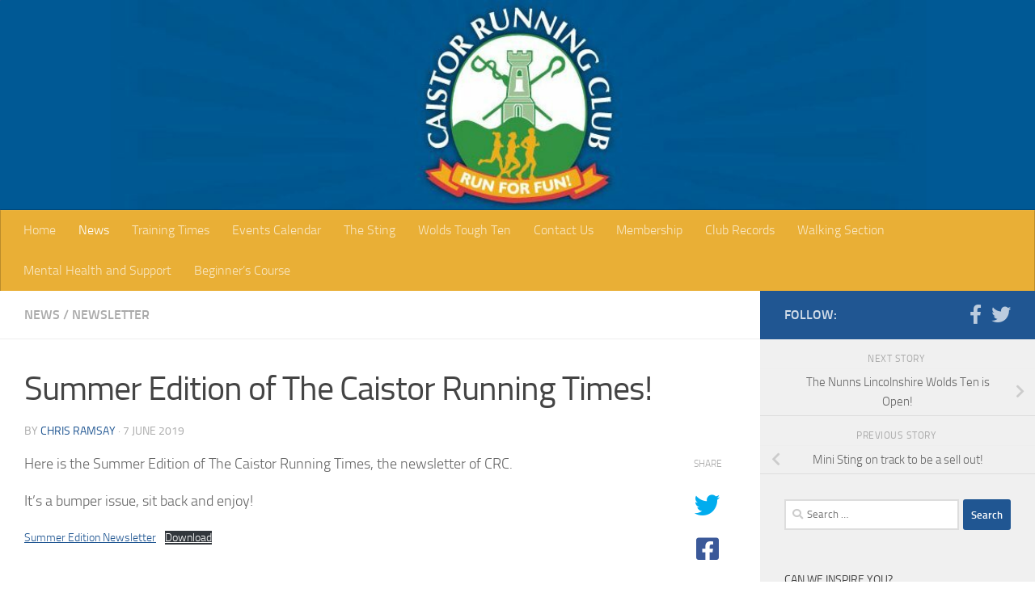

--- FILE ---
content_type: text/html; charset=UTF-8
request_url: https://caistorrunningclub.com/2019/06/07/summer-edition-of-the-caistor-running-times/
body_size: 13719
content:
<!DOCTYPE html>
<html class="no-js" lang="en-GB">
<head>
  <meta charset="UTF-8">
  <meta name="viewport" content="width=device-width, initial-scale=1.0">
  <link rel="profile" href="https://gmpg.org/xfn/11" />
  <link rel="pingback" href="https://caistorrunningclub.com/xmlrpc.php">

  <title>Summer Edition of The Caistor Running Times! &#8211; Caistor Running Club</title>
<meta name='robots' content='max-image-preview:large' />
	<style>img:is([sizes="auto" i], [sizes^="auto," i]) { contain-intrinsic-size: 3000px 1500px }</style>
	<script>document.documentElement.className = document.documentElement.className.replace("no-js","js");</script>
<link rel="alternate" type="application/rss+xml" title="Caistor Running Club &raquo; Feed" href="https://caistorrunningclub.com/feed/" />
<link rel="alternate" type="application/rss+xml" title="Caistor Running Club &raquo; Comments Feed" href="https://caistorrunningclub.com/comments/feed/" />
<script>
window._wpemojiSettings = {"baseUrl":"https:\/\/s.w.org\/images\/core\/emoji\/15.0.3\/72x72\/","ext":".png","svgUrl":"https:\/\/s.w.org\/images\/core\/emoji\/15.0.3\/svg\/","svgExt":".svg","source":{"concatemoji":"https:\/\/caistorrunningclub.com\/wp-includes\/js\/wp-emoji-release.min.js?ver=6.7.4"}};
/*! This file is auto-generated */
!function(i,n){var o,s,e;function c(e){try{var t={supportTests:e,timestamp:(new Date).valueOf()};sessionStorage.setItem(o,JSON.stringify(t))}catch(e){}}function p(e,t,n){e.clearRect(0,0,e.canvas.width,e.canvas.height),e.fillText(t,0,0);var t=new Uint32Array(e.getImageData(0,0,e.canvas.width,e.canvas.height).data),r=(e.clearRect(0,0,e.canvas.width,e.canvas.height),e.fillText(n,0,0),new Uint32Array(e.getImageData(0,0,e.canvas.width,e.canvas.height).data));return t.every(function(e,t){return e===r[t]})}function u(e,t,n){switch(t){case"flag":return n(e,"\ud83c\udff3\ufe0f\u200d\u26a7\ufe0f","\ud83c\udff3\ufe0f\u200b\u26a7\ufe0f")?!1:!n(e,"\ud83c\uddfa\ud83c\uddf3","\ud83c\uddfa\u200b\ud83c\uddf3")&&!n(e,"\ud83c\udff4\udb40\udc67\udb40\udc62\udb40\udc65\udb40\udc6e\udb40\udc67\udb40\udc7f","\ud83c\udff4\u200b\udb40\udc67\u200b\udb40\udc62\u200b\udb40\udc65\u200b\udb40\udc6e\u200b\udb40\udc67\u200b\udb40\udc7f");case"emoji":return!n(e,"\ud83d\udc26\u200d\u2b1b","\ud83d\udc26\u200b\u2b1b")}return!1}function f(e,t,n){var r="undefined"!=typeof WorkerGlobalScope&&self instanceof WorkerGlobalScope?new OffscreenCanvas(300,150):i.createElement("canvas"),a=r.getContext("2d",{willReadFrequently:!0}),o=(a.textBaseline="top",a.font="600 32px Arial",{});return e.forEach(function(e){o[e]=t(a,e,n)}),o}function t(e){var t=i.createElement("script");t.src=e,t.defer=!0,i.head.appendChild(t)}"undefined"!=typeof Promise&&(o="wpEmojiSettingsSupports",s=["flag","emoji"],n.supports={everything:!0,everythingExceptFlag:!0},e=new Promise(function(e){i.addEventListener("DOMContentLoaded",e,{once:!0})}),new Promise(function(t){var n=function(){try{var e=JSON.parse(sessionStorage.getItem(o));if("object"==typeof e&&"number"==typeof e.timestamp&&(new Date).valueOf()<e.timestamp+604800&&"object"==typeof e.supportTests)return e.supportTests}catch(e){}return null}();if(!n){if("undefined"!=typeof Worker&&"undefined"!=typeof OffscreenCanvas&&"undefined"!=typeof URL&&URL.createObjectURL&&"undefined"!=typeof Blob)try{var e="postMessage("+f.toString()+"("+[JSON.stringify(s),u.toString(),p.toString()].join(",")+"));",r=new Blob([e],{type:"text/javascript"}),a=new Worker(URL.createObjectURL(r),{name:"wpTestEmojiSupports"});return void(a.onmessage=function(e){c(n=e.data),a.terminate(),t(n)})}catch(e){}c(n=f(s,u,p))}t(n)}).then(function(e){for(var t in e)n.supports[t]=e[t],n.supports.everything=n.supports.everything&&n.supports[t],"flag"!==t&&(n.supports.everythingExceptFlag=n.supports.everythingExceptFlag&&n.supports[t]);n.supports.everythingExceptFlag=n.supports.everythingExceptFlag&&!n.supports.flag,n.DOMReady=!1,n.readyCallback=function(){n.DOMReady=!0}}).then(function(){return e}).then(function(){var e;n.supports.everything||(n.readyCallback(),(e=n.source||{}).concatemoji?t(e.concatemoji):e.wpemoji&&e.twemoji&&(t(e.twemoji),t(e.wpemoji)))}))}((window,document),window._wpemojiSettings);
</script>
<style id='wp-emoji-styles-inline-css'>

	img.wp-smiley, img.emoji {
		display: inline !important;
		border: none !important;
		box-shadow: none !important;
		height: 1em !important;
		width: 1em !important;
		margin: 0 0.07em !important;
		vertical-align: -0.1em !important;
		background: none !important;
		padding: 0 !important;
	}
</style>
<link rel='stylesheet' id='wp-block-library-css' href='https://caistorrunningclub.com/wp-includes/css/dist/block-library/style.min.css?ver=6.7.4' media='all' />
<style id='classic-theme-styles-inline-css'>
/*! This file is auto-generated */
.wp-block-button__link{color:#fff;background-color:#32373c;border-radius:9999px;box-shadow:none;text-decoration:none;padding:calc(.667em + 2px) calc(1.333em + 2px);font-size:1.125em}.wp-block-file__button{background:#32373c;color:#fff;text-decoration:none}
</style>
<style id='global-styles-inline-css'>
:root{--wp--preset--aspect-ratio--square: 1;--wp--preset--aspect-ratio--4-3: 4/3;--wp--preset--aspect-ratio--3-4: 3/4;--wp--preset--aspect-ratio--3-2: 3/2;--wp--preset--aspect-ratio--2-3: 2/3;--wp--preset--aspect-ratio--16-9: 16/9;--wp--preset--aspect-ratio--9-16: 9/16;--wp--preset--color--black: #000000;--wp--preset--color--cyan-bluish-gray: #abb8c3;--wp--preset--color--white: #ffffff;--wp--preset--color--pale-pink: #f78da7;--wp--preset--color--vivid-red: #cf2e2e;--wp--preset--color--luminous-vivid-orange: #ff6900;--wp--preset--color--luminous-vivid-amber: #fcb900;--wp--preset--color--light-green-cyan: #7bdcb5;--wp--preset--color--vivid-green-cyan: #00d084;--wp--preset--color--pale-cyan-blue: #8ed1fc;--wp--preset--color--vivid-cyan-blue: #0693e3;--wp--preset--color--vivid-purple: #9b51e0;--wp--preset--gradient--vivid-cyan-blue-to-vivid-purple: linear-gradient(135deg,rgba(6,147,227,1) 0%,rgb(155,81,224) 100%);--wp--preset--gradient--light-green-cyan-to-vivid-green-cyan: linear-gradient(135deg,rgb(122,220,180) 0%,rgb(0,208,130) 100%);--wp--preset--gradient--luminous-vivid-amber-to-luminous-vivid-orange: linear-gradient(135deg,rgba(252,185,0,1) 0%,rgba(255,105,0,1) 100%);--wp--preset--gradient--luminous-vivid-orange-to-vivid-red: linear-gradient(135deg,rgba(255,105,0,1) 0%,rgb(207,46,46) 100%);--wp--preset--gradient--very-light-gray-to-cyan-bluish-gray: linear-gradient(135deg,rgb(238,238,238) 0%,rgb(169,184,195) 100%);--wp--preset--gradient--cool-to-warm-spectrum: linear-gradient(135deg,rgb(74,234,220) 0%,rgb(151,120,209) 20%,rgb(207,42,186) 40%,rgb(238,44,130) 60%,rgb(251,105,98) 80%,rgb(254,248,76) 100%);--wp--preset--gradient--blush-light-purple: linear-gradient(135deg,rgb(255,206,236) 0%,rgb(152,150,240) 100%);--wp--preset--gradient--blush-bordeaux: linear-gradient(135deg,rgb(254,205,165) 0%,rgb(254,45,45) 50%,rgb(107,0,62) 100%);--wp--preset--gradient--luminous-dusk: linear-gradient(135deg,rgb(255,203,112) 0%,rgb(199,81,192) 50%,rgb(65,88,208) 100%);--wp--preset--gradient--pale-ocean: linear-gradient(135deg,rgb(255,245,203) 0%,rgb(182,227,212) 50%,rgb(51,167,181) 100%);--wp--preset--gradient--electric-grass: linear-gradient(135deg,rgb(202,248,128) 0%,rgb(113,206,126) 100%);--wp--preset--gradient--midnight: linear-gradient(135deg,rgb(2,3,129) 0%,rgb(40,116,252) 100%);--wp--preset--font-size--small: 13px;--wp--preset--font-size--medium: 20px;--wp--preset--font-size--large: 36px;--wp--preset--font-size--x-large: 42px;--wp--preset--spacing--20: 0.44rem;--wp--preset--spacing--30: 0.67rem;--wp--preset--spacing--40: 1rem;--wp--preset--spacing--50: 1.5rem;--wp--preset--spacing--60: 2.25rem;--wp--preset--spacing--70: 3.38rem;--wp--preset--spacing--80: 5.06rem;--wp--preset--shadow--natural: 6px 6px 9px rgba(0, 0, 0, 0.2);--wp--preset--shadow--deep: 12px 12px 50px rgba(0, 0, 0, 0.4);--wp--preset--shadow--sharp: 6px 6px 0px rgba(0, 0, 0, 0.2);--wp--preset--shadow--outlined: 6px 6px 0px -3px rgba(255, 255, 255, 1), 6px 6px rgba(0, 0, 0, 1);--wp--preset--shadow--crisp: 6px 6px 0px rgba(0, 0, 0, 1);}:where(.is-layout-flex){gap: 0.5em;}:where(.is-layout-grid){gap: 0.5em;}body .is-layout-flex{display: flex;}.is-layout-flex{flex-wrap: wrap;align-items: center;}.is-layout-flex > :is(*, div){margin: 0;}body .is-layout-grid{display: grid;}.is-layout-grid > :is(*, div){margin: 0;}:where(.wp-block-columns.is-layout-flex){gap: 2em;}:where(.wp-block-columns.is-layout-grid){gap: 2em;}:where(.wp-block-post-template.is-layout-flex){gap: 1.25em;}:where(.wp-block-post-template.is-layout-grid){gap: 1.25em;}.has-black-color{color: var(--wp--preset--color--black) !important;}.has-cyan-bluish-gray-color{color: var(--wp--preset--color--cyan-bluish-gray) !important;}.has-white-color{color: var(--wp--preset--color--white) !important;}.has-pale-pink-color{color: var(--wp--preset--color--pale-pink) !important;}.has-vivid-red-color{color: var(--wp--preset--color--vivid-red) !important;}.has-luminous-vivid-orange-color{color: var(--wp--preset--color--luminous-vivid-orange) !important;}.has-luminous-vivid-amber-color{color: var(--wp--preset--color--luminous-vivid-amber) !important;}.has-light-green-cyan-color{color: var(--wp--preset--color--light-green-cyan) !important;}.has-vivid-green-cyan-color{color: var(--wp--preset--color--vivid-green-cyan) !important;}.has-pale-cyan-blue-color{color: var(--wp--preset--color--pale-cyan-blue) !important;}.has-vivid-cyan-blue-color{color: var(--wp--preset--color--vivid-cyan-blue) !important;}.has-vivid-purple-color{color: var(--wp--preset--color--vivid-purple) !important;}.has-black-background-color{background-color: var(--wp--preset--color--black) !important;}.has-cyan-bluish-gray-background-color{background-color: var(--wp--preset--color--cyan-bluish-gray) !important;}.has-white-background-color{background-color: var(--wp--preset--color--white) !important;}.has-pale-pink-background-color{background-color: var(--wp--preset--color--pale-pink) !important;}.has-vivid-red-background-color{background-color: var(--wp--preset--color--vivid-red) !important;}.has-luminous-vivid-orange-background-color{background-color: var(--wp--preset--color--luminous-vivid-orange) !important;}.has-luminous-vivid-amber-background-color{background-color: var(--wp--preset--color--luminous-vivid-amber) !important;}.has-light-green-cyan-background-color{background-color: var(--wp--preset--color--light-green-cyan) !important;}.has-vivid-green-cyan-background-color{background-color: var(--wp--preset--color--vivid-green-cyan) !important;}.has-pale-cyan-blue-background-color{background-color: var(--wp--preset--color--pale-cyan-blue) !important;}.has-vivid-cyan-blue-background-color{background-color: var(--wp--preset--color--vivid-cyan-blue) !important;}.has-vivid-purple-background-color{background-color: var(--wp--preset--color--vivid-purple) !important;}.has-black-border-color{border-color: var(--wp--preset--color--black) !important;}.has-cyan-bluish-gray-border-color{border-color: var(--wp--preset--color--cyan-bluish-gray) !important;}.has-white-border-color{border-color: var(--wp--preset--color--white) !important;}.has-pale-pink-border-color{border-color: var(--wp--preset--color--pale-pink) !important;}.has-vivid-red-border-color{border-color: var(--wp--preset--color--vivid-red) !important;}.has-luminous-vivid-orange-border-color{border-color: var(--wp--preset--color--luminous-vivid-orange) !important;}.has-luminous-vivid-amber-border-color{border-color: var(--wp--preset--color--luminous-vivid-amber) !important;}.has-light-green-cyan-border-color{border-color: var(--wp--preset--color--light-green-cyan) !important;}.has-vivid-green-cyan-border-color{border-color: var(--wp--preset--color--vivid-green-cyan) !important;}.has-pale-cyan-blue-border-color{border-color: var(--wp--preset--color--pale-cyan-blue) !important;}.has-vivid-cyan-blue-border-color{border-color: var(--wp--preset--color--vivid-cyan-blue) !important;}.has-vivid-purple-border-color{border-color: var(--wp--preset--color--vivid-purple) !important;}.has-vivid-cyan-blue-to-vivid-purple-gradient-background{background: var(--wp--preset--gradient--vivid-cyan-blue-to-vivid-purple) !important;}.has-light-green-cyan-to-vivid-green-cyan-gradient-background{background: var(--wp--preset--gradient--light-green-cyan-to-vivid-green-cyan) !important;}.has-luminous-vivid-amber-to-luminous-vivid-orange-gradient-background{background: var(--wp--preset--gradient--luminous-vivid-amber-to-luminous-vivid-orange) !important;}.has-luminous-vivid-orange-to-vivid-red-gradient-background{background: var(--wp--preset--gradient--luminous-vivid-orange-to-vivid-red) !important;}.has-very-light-gray-to-cyan-bluish-gray-gradient-background{background: var(--wp--preset--gradient--very-light-gray-to-cyan-bluish-gray) !important;}.has-cool-to-warm-spectrum-gradient-background{background: var(--wp--preset--gradient--cool-to-warm-spectrum) !important;}.has-blush-light-purple-gradient-background{background: var(--wp--preset--gradient--blush-light-purple) !important;}.has-blush-bordeaux-gradient-background{background: var(--wp--preset--gradient--blush-bordeaux) !important;}.has-luminous-dusk-gradient-background{background: var(--wp--preset--gradient--luminous-dusk) !important;}.has-pale-ocean-gradient-background{background: var(--wp--preset--gradient--pale-ocean) !important;}.has-electric-grass-gradient-background{background: var(--wp--preset--gradient--electric-grass) !important;}.has-midnight-gradient-background{background: var(--wp--preset--gradient--midnight) !important;}.has-small-font-size{font-size: var(--wp--preset--font-size--small) !important;}.has-medium-font-size{font-size: var(--wp--preset--font-size--medium) !important;}.has-large-font-size{font-size: var(--wp--preset--font-size--large) !important;}.has-x-large-font-size{font-size: var(--wp--preset--font-size--x-large) !important;}
:where(.wp-block-post-template.is-layout-flex){gap: 1.25em;}:where(.wp-block-post-template.is-layout-grid){gap: 1.25em;}
:where(.wp-block-columns.is-layout-flex){gap: 2em;}:where(.wp-block-columns.is-layout-grid){gap: 2em;}
:root :where(.wp-block-pullquote){font-size: 1.5em;line-height: 1.6;}
</style>
<link rel='stylesheet' id='hueman-main-style-css' href='https://caistorrunningclub.com/wp-content/themes/hueman/assets/front/css/main.min.css?ver=3.7.20' media='all' />
<style id='hueman-main-style-inline-css'>
body { font-size:1.00rem; }@media only screen and (min-width: 720px) {
        .nav > li { font-size:1.00rem; }
      }::selection { background-color: #205692; }
::-moz-selection { background-color: #205692; }a,a>span.hu-external::after,.themeform label .required,#flexslider-featured .flex-direction-nav .flex-next:hover,#flexslider-featured .flex-direction-nav .flex-prev:hover,.post-hover:hover .post-title a,.post-title a:hover,.sidebar.s1 .post-nav li a:hover i,.content .post-nav li a:hover i,.post-related a:hover,.sidebar.s1 .widget_rss ul li a,#footer .widget_rss ul li a,.sidebar.s1 .widget_calendar a,#footer .widget_calendar a,.sidebar.s1 .alx-tab .tab-item-category a,.sidebar.s1 .alx-posts .post-item-category a,.sidebar.s1 .alx-tab li:hover .tab-item-title a,.sidebar.s1 .alx-tab li:hover .tab-item-comment a,.sidebar.s1 .alx-posts li:hover .post-item-title a,#footer .alx-tab .tab-item-category a,#footer .alx-posts .post-item-category a,#footer .alx-tab li:hover .tab-item-title a,#footer .alx-tab li:hover .tab-item-comment a,#footer .alx-posts li:hover .post-item-title a,.comment-tabs li.active a,.comment-awaiting-moderation,.child-menu a:hover,.child-menu .current_page_item > a,.wp-pagenavi a{ color: #205692; }input[type="submit"],.themeform button[type="submit"],.sidebar.s1 .sidebar-top,.sidebar.s1 .sidebar-toggle,#flexslider-featured .flex-control-nav li a.flex-active,.post-tags a:hover,.sidebar.s1 .widget_calendar caption,#footer .widget_calendar caption,.author-bio .bio-avatar:after,.commentlist li.bypostauthor > .comment-body:after,.commentlist li.comment-author-admin > .comment-body:after{ background-color: #205692; }.post-format .format-container { border-color: #205692; }.sidebar.s1 .alx-tabs-nav li.active a,#footer .alx-tabs-nav li.active a,.comment-tabs li.active a,.wp-pagenavi a:hover,.wp-pagenavi a:active,.wp-pagenavi span.current{ border-bottom-color: #205692!important; }.sidebar.s2 .post-nav li a:hover i,
.sidebar.s2 .widget_rss ul li a,
.sidebar.s2 .widget_calendar a,
.sidebar.s2 .alx-tab .tab-item-category a,
.sidebar.s2 .alx-posts .post-item-category a,
.sidebar.s2 .alx-tab li:hover .tab-item-title a,
.sidebar.s2 .alx-tab li:hover .tab-item-comment a,
.sidebar.s2 .alx-posts li:hover .post-item-title a { color: #4d924a; }
.sidebar.s2 .sidebar-top,.sidebar.s2 .sidebar-toggle,.post-comments,.jp-play-bar,.jp-volume-bar-value,.sidebar.s2 .widget_calendar caption{ background-color: #4d924a; }.sidebar.s2 .alx-tabs-nav li.active a { border-bottom-color: #4d924a; }
.post-comments::before { border-right-color: #4d924a; }
      .search-expand,
              #nav-topbar.nav-container { background-color: #205692}@media only screen and (min-width: 720px) {
                #nav-topbar .nav ul { background-color: #205692; }
              }.is-scrolled #header .nav-container.desktop-sticky,
              .is-scrolled #header .search-expand { background-color: #205692; background-color: rgba(32,86,146,0.90) }.is-scrolled .topbar-transparent #nav-topbar.desktop-sticky .nav ul { background-color: #205692; background-color: rgba(32,86,146,0.95) }#header { background-color: #205692; }
@media only screen and (min-width: 720px) {
  #nav-header .nav ul { background-color: #205692; }
}
        #header #nav-mobile { background-color: #33363b; }.is-scrolled #header #nav-mobile { background-color: #33363b; background-color: rgba(51,54,59,0.90) }#nav-header.nav-container, #main-header-search .search-expand { background-color: #e9af36; }
@media only screen and (min-width: 720px) {
  #nav-header .nav ul { background-color: #e9af36; }
}
        .site-title a img { max-height: 250px; }img { -webkit-border-radius: 2px; border-radius: 2px; }body { background-color: #ffffff; }
</style>
<link rel='stylesheet' id='hueman-font-awesome-css' href='https://caistorrunningclub.com/wp-content/themes/hueman/assets/front/css/font-awesome.min.css?ver=3.7.20' media='all' />
<script id="nb-jquery" src="https://caistorrunningclub.com/wp-includes/js/jquery/jquery.min.js?ver=3.7.1" id="jquery-core-js"></script>
<script src="https://caistorrunningclub.com/wp-includes/js/jquery/jquery-migrate.min.js?ver=3.4.1" id="jquery-migrate-js"></script>
<link rel="https://api.w.org/" href="https://caistorrunningclub.com/wp-json/" /><link rel="alternate" title="JSON" type="application/json" href="https://caistorrunningclub.com/wp-json/wp/v2/posts/569" /><link rel="EditURI" type="application/rsd+xml" title="RSD" href="https://caistorrunningclub.com/xmlrpc.php?rsd" />
<meta name="generator" content="WordPress 6.7.4" />
<link rel="canonical" href="https://caistorrunningclub.com/2019/06/07/summer-edition-of-the-caistor-running-times/" />
<link rel='shortlink' href='https://caistorrunningclub.com/?p=569' />
<link rel="alternate" title="oEmbed (JSON)" type="application/json+oembed" href="https://caistorrunningclub.com/wp-json/oembed/1.0/embed?url=https%3A%2F%2Fcaistorrunningclub.com%2F2019%2F06%2F07%2Fsummer-edition-of-the-caistor-running-times%2F" />
<link rel="alternate" title="oEmbed (XML)" type="text/xml+oembed" href="https://caistorrunningclub.com/wp-json/oembed/1.0/embed?url=https%3A%2F%2Fcaistorrunningclub.com%2F2019%2F06%2F07%2Fsummer-edition-of-the-caistor-running-times%2F&#038;format=xml" />
    <link rel="preload" as="font" type="font/woff2" href="https://caistorrunningclub.com/wp-content/themes/hueman/assets/front/webfonts/fa-brands-400.woff2?v=5.15.2" crossorigin="anonymous"/>
    <link rel="preload" as="font" type="font/woff2" href="https://caistorrunningclub.com/wp-content/themes/hueman/assets/front/webfonts/fa-regular-400.woff2?v=5.15.2" crossorigin="anonymous"/>
    <link rel="preload" as="font" type="font/woff2" href="https://caistorrunningclub.com/wp-content/themes/hueman/assets/front/webfonts/fa-solid-900.woff2?v=5.15.2" crossorigin="anonymous"/>
  <link rel="preload" as="font" type="font/woff" href="https://caistorrunningclub.com/wp-content/themes/hueman/assets/front/fonts/titillium-light-webfont.woff" crossorigin="anonymous"/>
<link rel="preload" as="font" type="font/woff" href="https://caistorrunningclub.com/wp-content/themes/hueman/assets/front/fonts/titillium-lightitalic-webfont.woff" crossorigin="anonymous"/>
<link rel="preload" as="font" type="font/woff" href="https://caistorrunningclub.com/wp-content/themes/hueman/assets/front/fonts/titillium-regular-webfont.woff" crossorigin="anonymous"/>
<link rel="preload" as="font" type="font/woff" href="https://caistorrunningclub.com/wp-content/themes/hueman/assets/front/fonts/titillium-regularitalic-webfont.woff" crossorigin="anonymous"/>
<link rel="preload" as="font" type="font/woff" href="https://caistorrunningclub.com/wp-content/themes/hueman/assets/front/fonts/titillium-semibold-webfont.woff" crossorigin="anonymous"/>
<style>
  /*  base : fonts
/* ------------------------------------ */
body { font-family: "Titillium", Arial, sans-serif; }
@font-face {
  font-family: 'Titillium';
  src: url('https://caistorrunningclub.com/wp-content/themes/hueman/assets/front/fonts/titillium-light-webfont.eot');
  src: url('https://caistorrunningclub.com/wp-content/themes/hueman/assets/front/fonts/titillium-light-webfont.svg#titillium-light-webfont') format('svg'),
     url('https://caistorrunningclub.com/wp-content/themes/hueman/assets/front/fonts/titillium-light-webfont.eot?#iefix') format('embedded-opentype'),
     url('https://caistorrunningclub.com/wp-content/themes/hueman/assets/front/fonts/titillium-light-webfont.woff') format('woff'),
     url('https://caistorrunningclub.com/wp-content/themes/hueman/assets/front/fonts/titillium-light-webfont.ttf') format('truetype');
  font-weight: 300;
  font-style: normal;
}
@font-face {
  font-family: 'Titillium';
  src: url('https://caistorrunningclub.com/wp-content/themes/hueman/assets/front/fonts/titillium-lightitalic-webfont.eot');
  src: url('https://caistorrunningclub.com/wp-content/themes/hueman/assets/front/fonts/titillium-lightitalic-webfont.svg#titillium-lightitalic-webfont') format('svg'),
     url('https://caistorrunningclub.com/wp-content/themes/hueman/assets/front/fonts/titillium-lightitalic-webfont.eot?#iefix') format('embedded-opentype'),
     url('https://caistorrunningclub.com/wp-content/themes/hueman/assets/front/fonts/titillium-lightitalic-webfont.woff') format('woff'),
     url('https://caistorrunningclub.com/wp-content/themes/hueman/assets/front/fonts/titillium-lightitalic-webfont.ttf') format('truetype');
  font-weight: 300;
  font-style: italic;
}
@font-face {
  font-family: 'Titillium';
  src: url('https://caistorrunningclub.com/wp-content/themes/hueman/assets/front/fonts/titillium-regular-webfont.eot');
  src: url('https://caistorrunningclub.com/wp-content/themes/hueman/assets/front/fonts/titillium-regular-webfont.svg#titillium-regular-webfont') format('svg'),
     url('https://caistorrunningclub.com/wp-content/themes/hueman/assets/front/fonts/titillium-regular-webfont.eot?#iefix') format('embedded-opentype'),
     url('https://caistorrunningclub.com/wp-content/themes/hueman/assets/front/fonts/titillium-regular-webfont.woff') format('woff'),
     url('https://caistorrunningclub.com/wp-content/themes/hueman/assets/front/fonts/titillium-regular-webfont.ttf') format('truetype');
  font-weight: 400;
  font-style: normal;
}
@font-face {
  font-family: 'Titillium';
  src: url('https://caistorrunningclub.com/wp-content/themes/hueman/assets/front/fonts/titillium-regularitalic-webfont.eot');
  src: url('https://caistorrunningclub.com/wp-content/themes/hueman/assets/front/fonts/titillium-regularitalic-webfont.svg#titillium-regular-webfont') format('svg'),
     url('https://caistorrunningclub.com/wp-content/themes/hueman/assets/front/fonts/titillium-regularitalic-webfont.eot?#iefix') format('embedded-opentype'),
     url('https://caistorrunningclub.com/wp-content/themes/hueman/assets/front/fonts/titillium-regularitalic-webfont.woff') format('woff'),
     url('https://caistorrunningclub.com/wp-content/themes/hueman/assets/front/fonts/titillium-regularitalic-webfont.ttf') format('truetype');
  font-weight: 400;
  font-style: italic;
}
@font-face {
    font-family: 'Titillium';
    src: url('https://caistorrunningclub.com/wp-content/themes/hueman/assets/front/fonts/titillium-semibold-webfont.eot');
    src: url('https://caistorrunningclub.com/wp-content/themes/hueman/assets/front/fonts/titillium-semibold-webfont.svg#titillium-semibold-webfont') format('svg'),
         url('https://caistorrunningclub.com/wp-content/themes/hueman/assets/front/fonts/titillium-semibold-webfont.eot?#iefix') format('embedded-opentype'),
         url('https://caistorrunningclub.com/wp-content/themes/hueman/assets/front/fonts/titillium-semibold-webfont.woff') format('woff'),
         url('https://caistorrunningclub.com/wp-content/themes/hueman/assets/front/fonts/titillium-semibold-webfont.ttf') format('truetype');
  font-weight: 600;
  font-style: normal;
}
</style>
  <!--[if lt IE 9]>
<script src="https://caistorrunningclub.com/wp-content/themes/hueman/assets/front/js/ie/html5shiv-printshiv.min.js"></script>
<script src="https://caistorrunningclub.com/wp-content/themes/hueman/assets/front/js/ie/selectivizr.js"></script>
<![endif]-->
<link rel="icon" href="https://caistorrunningclub.com/wp-content/uploads/2017/01/cropped-cropped-header-main-3-150x150.jpg" sizes="32x32" />
<link rel="icon" href="https://caistorrunningclub.com/wp-content/uploads/2017/01/cropped-cropped-header-main-3-300x300.jpg" sizes="192x192" />
<link rel="apple-touch-icon" href="https://caistorrunningclub.com/wp-content/uploads/2017/01/cropped-cropped-header-main-3-300x300.jpg" />
<meta name="msapplication-TileImage" content="https://caistorrunningclub.com/wp-content/uploads/2017/01/cropped-cropped-header-main-3-300x300.jpg" />
</head>

<body data-rsssl=1 class="nb-3-3-8 nimble-no-local-data-skp__post_post_569 nimble-no-group-site-tmpl-skp__all_post post-template-default single single-post postid-569 single-format-standard wp-custom-logo wp-embed-responsive sek-hide-rc-badge col-2cl boxed header-desktop-sticky header-mobile-sticky hueman-3-7-20 chrome">
<div id="wrapper">
  <a class="screen-reader-text skip-link" href="#content">Skip to content</a>
  
  <header id="header" class="main-menu-mobile-on one-mobile-menu main_menu header-ads-desktop  topbar-transparent has-header-img">
        <nav class="nav-container group mobile-menu mobile-sticky " id="nav-mobile" data-menu-id="header-1">
  <div class="mobile-title-logo-in-header"><p class="site-title">                  <a class="custom-logo-link" href="https://caistorrunningclub.com/" rel="home" title="Caistor Running Club | Home page"><img src="https://caistorrunningclub.com/wp-content/uploads/2017/01/cropped-cropped-header-main-4.jpg" alt="Caistor Running Club" width="1200" height="243"/></a>                </p></div>
        
                    <!-- <div class="ham__navbar-toggler collapsed" aria-expanded="false">
          <div class="ham__navbar-span-wrapper">
            <span class="ham-toggler-menu__span"></span>
          </div>
        </div> -->
        <button class="ham__navbar-toggler-two collapsed" title="Menu" aria-expanded="false">
          <span class="ham__navbar-span-wrapper">
            <span class="line line-1"></span>
            <span class="line line-2"></span>
            <span class="line line-3"></span>
          </span>
        </button>
            
      <div class="nav-text"></div>
      <div class="nav-wrap container">
                  <ul class="nav container-inner group mobile-search">
                            <li>
                  <form role="search" method="get" class="search-form" action="https://caistorrunningclub.com/">
				<label>
					<span class="screen-reader-text">Search for:</span>
					<input type="search" class="search-field" placeholder="Search &hellip;" value="" name="s" />
				</label>
				<input type="submit" class="search-submit" value="Search" />
			</form>                </li>
                      </ul>
                <ul id="menu-main" class="nav container-inner group"><li id="menu-item-39" class="menu-item menu-item-type-post_type menu-item-object-page menu-item-home menu-item-39"><a href="https://caistorrunningclub.com/">Home</a></li>
<li id="menu-item-33" class="menu-item menu-item-type-taxonomy menu-item-object-category current-post-ancestor current-menu-parent current-post-parent menu-item-33"><a href="https://caistorrunningclub.com/category/news/">News</a></li>
<li id="menu-item-34" class="menu-item menu-item-type-post_type menu-item-object-page menu-item-34"><a href="https://caistorrunningclub.com/training-times/">Training Times</a></li>
<li id="menu-item-35" class="menu-item menu-item-type-post_type menu-item-object-page menu-item-35"><a href="https://caistorrunningclub.com/events/">Events Calendar</a></li>
<li id="menu-item-51" class="menu-item menu-item-type-taxonomy menu-item-object-category menu-item-51"><a href="https://caistorrunningclub.com/category/thesting/">The Sting</a></li>
<li id="menu-item-231" class="menu-item menu-item-type-taxonomy menu-item-object-category menu-item-231"><a href="https://caistorrunningclub.com/category/lincolnshire-wolds-tough-ten/">Wolds Tough Ten</a></li>
<li id="menu-item-36" class="menu-item menu-item-type-post_type menu-item-object-page menu-item-36"><a href="https://caistorrunningclub.com/contact/">Contact Us</a></li>
<li id="menu-item-38" class="menu-item menu-item-type-post_type menu-item-object-page menu-item-38"><a href="https://caistorrunningclub.com/membership/">Membership</a></li>
<li id="menu-item-313" class="menu-item menu-item-type-post_type menu-item-object-page menu-item-313"><a href="https://caistorrunningclub.com/club-records/">Club Records</a></li>
<li id="menu-item-366" class="menu-item menu-item-type-post_type menu-item-object-page menu-item-366"><a href="https://caistorrunningclub.com/walking-section/">Walking Section</a></li>
<li id="menu-item-1142" class="menu-item menu-item-type-post_type menu-item-object-page menu-item-1142"><a href="https://caistorrunningclub.com/mentalhealth/">Mental Health and Support</a></li>
<li id="menu-item-1078" class="menu-item menu-item-type-post_type menu-item-object-page menu-item-1078"><a href="https://caistorrunningclub.com/beginners/">Beginner&#8217;s Course</a></li>
</ul>      </div>
</nav><!--/#nav-topbar-->  
  
  <div class="container group">
        <div class="container-inner">

                <div id="header-image-wrap">
              <div class="group hu-pad central-header-zone">
                                                          <div id="header-widgets">
                                                </div><!--/#header-ads-->
                                </div>

              <a href="https://caistorrunningclub.com/" rel="home"><img src="https://caistorrunningclub.com/wp-content/uploads/2017/01/cropped-cropped-header-main-4-1.jpg" width="1198" height="243" alt="" class="new-site-image" srcset="https://caistorrunningclub.com/wp-content/uploads/2017/01/cropped-cropped-header-main-4-1.jpg 1198w, https://caistorrunningclub.com/wp-content/uploads/2017/01/cropped-cropped-header-main-4-1-720x146.jpg 720w, https://caistorrunningclub.com/wp-content/uploads/2017/01/cropped-cropped-header-main-4-1-1024x208.jpg 1024w, https://caistorrunningclub.com/wp-content/uploads/2017/01/cropped-cropped-header-main-4-1-768x156.jpg 768w" sizes="(max-width: 1198px) 100vw, 1198px" decoding="async" fetchpriority="high" /></a>          </div>
      
                <nav class="nav-container group desktop-menu " id="nav-header" data-menu-id="header-2">
    <div class="nav-text"><!-- put your mobile menu text here --></div>

  <div class="nav-wrap container">
        <ul id="menu-main-1" class="nav container-inner group"><li class="menu-item menu-item-type-post_type menu-item-object-page menu-item-home menu-item-39"><a href="https://caistorrunningclub.com/">Home</a></li>
<li class="menu-item menu-item-type-taxonomy menu-item-object-category current-post-ancestor current-menu-parent current-post-parent menu-item-33"><a href="https://caistorrunningclub.com/category/news/">News</a></li>
<li class="menu-item menu-item-type-post_type menu-item-object-page menu-item-34"><a href="https://caistorrunningclub.com/training-times/">Training Times</a></li>
<li class="menu-item menu-item-type-post_type menu-item-object-page menu-item-35"><a href="https://caistorrunningclub.com/events/">Events Calendar</a></li>
<li class="menu-item menu-item-type-taxonomy menu-item-object-category menu-item-51"><a href="https://caistorrunningclub.com/category/thesting/">The Sting</a></li>
<li class="menu-item menu-item-type-taxonomy menu-item-object-category menu-item-231"><a href="https://caistorrunningclub.com/category/lincolnshire-wolds-tough-ten/">Wolds Tough Ten</a></li>
<li class="menu-item menu-item-type-post_type menu-item-object-page menu-item-36"><a href="https://caistorrunningclub.com/contact/">Contact Us</a></li>
<li class="menu-item menu-item-type-post_type menu-item-object-page menu-item-38"><a href="https://caistorrunningclub.com/membership/">Membership</a></li>
<li class="menu-item menu-item-type-post_type menu-item-object-page menu-item-313"><a href="https://caistorrunningclub.com/club-records/">Club Records</a></li>
<li class="menu-item menu-item-type-post_type menu-item-object-page menu-item-366"><a href="https://caistorrunningclub.com/walking-section/">Walking Section</a></li>
<li class="menu-item menu-item-type-post_type menu-item-object-page menu-item-1142"><a href="https://caistorrunningclub.com/mentalhealth/">Mental Health and Support</a></li>
<li class="menu-item menu-item-type-post_type menu-item-object-page menu-item-1078"><a href="https://caistorrunningclub.com/beginners/">Beginner&#8217;s Course</a></li>
</ul>  </div>
</nav><!--/#nav-header-->      
    </div><!--/.container-inner-->
      </div><!--/.container-->

</header><!--/#header-->
  
  <div class="container" id="page">
    <div class="container-inner">
            <div class="main">
        <div class="main-inner group">
          
              <main class="content" id="content">
              <div class="page-title hu-pad group">
          	    		<ul class="meta-single group">
    			<li class="category"><a href="https://caistorrunningclub.com/category/news/" rel="category tag">News</a> <span>/</span> <a href="https://caistorrunningclub.com/category/newsletter/" rel="category tag">Newsletter</a></li>
    			    		</ul>
            
    </div><!--/.page-title-->
          <div class="hu-pad group">
              <article class="post-569 post type-post status-publish format-standard has-post-thumbnail hentry category-news category-newsletter tag-caistor-running-times tag-news tag-newsletter">
    <div class="post-inner group">

      <h1 class="post-title entry-title">Summer Edition of The Caistor Running Times!</h1>
  <p class="post-byline">
       by     <span class="vcard author">
       <span class="fn"><a href="https://caistorrunningclub.com/author/caistorrunningclub_w4ys1d/" title="Posts by Chris Ramsay" rel="author">Chris Ramsay</a></span>
     </span>
     &middot;
                          <span class="published">7 June 2019</span>
          </p>

                                
      <div class="clear"></div>

      <div class="entry themeform share">
        <div class="entry-inner">
          
<p>Here is the Summer Edition of The Caistor Running Times, the newsletter of CRC.</p>



<p>It&#8217;s a bumper issue, sit back and enjoy!</p><div class="wp-block-file"><a href="http://46.51.166.150/wp-content/uploads/2019/06/Newsletter-2-SUMMER-issue.pdf">Summer Edition Newsletter</a><a href="http://46.51.166.150/wp-content/uploads/2019/06/Newsletter-2-SUMMER-issue.pdf" class="wp-block-file__button" download>Download</a></div><p></p>
          <nav class="pagination group">
                      </nav><!--/.pagination-->
        </div>

        <div class="sharrre-container no-counter">
	<span>Share</span>
  	   <div id="twitter" data-url="https://caistorrunningclub.com/2019/06/07/summer-edition-of-the-caistor-running-times/" data-text="Summer Edition of The Caistor Running Times!" data-title="Tweet"><a class="box" href="#"><div class="count" href="#"><i class="fas fa-plus"></i></div><div class="share"><i class="fab fa-twitter"></i></div></a></div>
    	   <div id="facebook" data-url="https://caistorrunningclub.com/2019/06/07/summer-edition-of-the-caistor-running-times/" data-text="Summer Edition of The Caistor Running Times!" data-title="Like"></div>
      </div><!--/.sharrre-container-->
<style type="text/css"></style>
<script type="text/javascript">
  	// Sharrre
  	jQuery( function($) {
      //<temporary>
      $('head').append( $( '<style>', { id : 'hide-sharre-count', type : 'text/css', html:'.sharrre-container.no-counter .box .count {display:none;}' } ) );
      //</temporary>
                		$('#twitter').sharrre({
        			share: {
        				twitter: true
        			},
        			template: '<a class="box" href="#"><div class="count"><i class="fa fa-plus"></i></div><div class="share"><i class="fab fa-twitter"></i></div></a>',
        			enableHover: false,
        			enableTracking: true,
        			buttons: { twitter: {via: ''}},
        			click: function(api, options){
        				api.simulateClick();
        				api.openPopup('twitter');
        			}
        		});
            		            $('#facebook').sharrre({
        			share: {
        				facebook: true
        			},
        			template: '<a class="box" href="#"><div class="count"><i class="fa fa-plus"></i></div><div class="share"><i class="fab fa-facebook-square"></i></div></a>',
        			enableHover: false,
        			enableTracking: true,
              buttons:{layout: 'box_count'},
        			click: function(api, options){
        				api.simulateClick();
        				api.openPopup('facebook');
        			}
        		});
                        
    		
    			// Scrollable sharrre bar, contributed by Erik Frye. Awesome!
    			var $_shareContainer = $(".sharrre-container"),
    			    $_header         = $('#header'),
    			    $_postEntry      = $('.entry'),
        			$window          = $(window),
        			startSharePosition = $_shareContainer.offset(),//object
        			contentBottom    = $_postEntry.offset().top + $_postEntry.outerHeight(),
        			topOfTemplate    = $_header.offset().top,
              topSpacing       = _setTopSpacing();

          //triggered on scroll
    			shareScroll = function(){
      				var scrollTop     = $window.scrollTop() + topOfTemplate,
      				    stopLocation  = contentBottom - ($_shareContainer.outerHeight() + topSpacing);

              $_shareContainer.css({position : 'fixed'});

      				if( scrollTop > stopLocation ){
      					  $_shareContainer.css( { position:'relative' } );
                  $_shareContainer.offset(
                      {
                        top: contentBottom - $_shareContainer.outerHeight(),
                        left: startSharePosition.left,
                      }
                  );
      				}
      				else if (scrollTop >= $_postEntry.offset().top - topSpacing){
      					 $_shareContainer.css( { position:'fixed',top: '100px' } );
                 $_shareContainer.offset(
                      {
                        //top: scrollTop + topSpacing,
                        left: startSharePosition.left,
                      }
                  );
      				} else if (scrollTop < startSharePosition.top + ( topSpacing - 1 ) ) {
      					 $_shareContainer.css( { position:'relative' } );
                 $_shareContainer.offset(
                      {
                        top: $_postEntry.offset().top,
                        left:startSharePosition.left,
                      }
                  );
      				}
    			},

          //triggered on resize
    			shareMove = function() {
      				startSharePosition = $_shareContainer.offset();
      				contentBottom = $_postEntry.offset().top + $_postEntry.outerHeight();
      				topOfTemplate = $_header.offset().top;
      				_setTopSpacing();
    			};

    			/* As new images load the page content body gets longer. The bottom of the content area needs to be adjusted in case images are still loading. */
    			setTimeout( function() {
    				  contentBottom = $_postEntry.offset().top + $_postEntry.outerHeight();
    			}, 2000);

          function _setTopSpacing(){
              var distanceFromTop  = 20;

              if( $window.width() > 1024 ) {
                topSpacing = distanceFromTop + $('.nav-wrap').outerHeight();
              } else {
                topSpacing = distanceFromTop;
              }
              return topSpacing;
          }

          //setup event listeners
          $window.on('scroll', _.throttle( function() {
              if ( $window.width() > 719 ) {
                  shareScroll();
              } else {
                  $_shareContainer.css({
                      top:'',
                      left:'',
                      position:''
                  })
              }
          }, 50 ) );
          $window.on('resize', _.debounce( function() {
              if ( $window.width() > 719 ) {
                  shareMove();
              } else {
                  $_shareContainer.css({
                      top:'',
                      left:'',
                      position:''
                  })
              }
          }, 50 ) );
    		
  	});
</script>
        <div class="clear"></div>
      </div><!--/.entry-->

    </div><!--/.post-inner-->
  </article><!--/.post-->

<div class="clear"></div>

<p class="post-tags"><span>Tags:</span> <a href="https://caistorrunningclub.com/tag/caistor-running-times/" rel="tag">Caistor Running Times</a><a href="https://caistorrunningclub.com/tag/news/" rel="tag">News</a><a href="https://caistorrunningclub.com/tag/newsletter/" rel="tag">Newsletter</a></p>



<h4 class="heading">
	<i class="far fa-hand-point-right"></i>You may also like...</h4>

<ul class="related-posts group">
  		<li class="related post-hover">
		<article class="post-939 post type-post status-publish format-standard has-post-thumbnail hentry category-fun-run category-news category-thesting tag-race tag-run-for-fun tag-the-sting-10k">

			<div class="post-thumbnail">
				<a href="https://caistorrunningclub.com/2022/07/11/sting-2022-mini-sting-fun-run-hot-weather/" class="hu-rel-post-thumb">
					<img width="520" height="245" src="https://caistorrunningclub.com/wp-content/uploads/2017/01/13603760_1627647500884705_2771933885195302591_o-520x245.jpg" class="attachment-thumb-medium size-thumb-medium no-lazy wp-post-image" alt="" decoding="async" loading="lazy" />																			</a>
							</div><!--/.post-thumbnail-->

			<div class="related-inner">

				<h4 class="post-title entry-title">
					<a href="https://caistorrunningclub.com/2022/07/11/sting-2022-mini-sting-fun-run-hot-weather/" rel="bookmark">Brianplant Sting 2022 / Mini Sting Fun Run &#8211; Hot Weather</a>
				</h4><!--/.post-title-->

				<div class="post-meta group">
					<p class="post-date">
  <time class="published updated" datetime="2022-07-11 14:52:35">11 July 2022</time>
</p>

				</div><!--/.post-meta-->

			</div><!--/.related-inner-->

		</article>
	</li><!--/.related-->
		<li class="related post-hover">
		<article class="post-1122 post type-post status-publish format-standard hentry category-news">

			<div class="post-thumbnail">
				<a href="https://caistorrunningclub.com/2023/06/21/lincolnshire-wolds-tough-ten-2023-provisional-results/" class="hu-rel-post-thumb">
																								</a>
							</div><!--/.post-thumbnail-->

			<div class="related-inner">

				<h4 class="post-title entry-title">
					<a href="https://caistorrunningclub.com/2023/06/21/lincolnshire-wolds-tough-ten-2023-provisional-results/" rel="bookmark">Lincolnshire Wolds Tough Ten &#8211; 2023 Provisional Results</a>
				</h4><!--/.post-title-->

				<div class="post-meta group">
					<p class="post-date">
  <time class="published updated" datetime="2023-06-21 21:33:34">21 June 2023</time>
</p>

				</div><!--/.post-meta-->

			</div><!--/.related-inner-->

		</article>
	</li><!--/.related-->
		<li class="related post-hover">
		<article class="post-440 post type-post status-publish format-standard has-post-thumbnail hentry category-lincolnshire-wolds-tough-ten category-news">

			<div class="post-thumbnail">
				<a href="https://caistorrunningclub.com/2018/09/18/thank-you-to-our-sponsors/" class="hu-rel-post-thumb">
					<img width="400" height="245" src="https://caistorrunningclub.com/wp-content/uploads/2018/09/WCllp_sol_square_400x400-400x245.png" class="attachment-thumb-medium size-thumb-medium no-lazy wp-post-image" alt="" decoding="async" loading="lazy" />																			</a>
							</div><!--/.post-thumbnail-->

			<div class="related-inner">

				<h4 class="post-title entry-title">
					<a href="https://caistorrunningclub.com/2018/09/18/thank-you-to-our-sponsors/" rel="bookmark">Thank You to Our Sponsors</a>
				</h4><!--/.post-title-->

				<div class="post-meta group">
					<p class="post-date">
  <time class="published updated" datetime="2018-09-18 12:21:47">18 September 2018</time>
</p>

				</div><!--/.post-meta-->

			</div><!--/.related-inner-->

		</article>
	</li><!--/.related-->
		  
</ul><!--/.post-related-->



<section id="comments" class="themeform">

	
					<!-- comments closed, no comments -->
		
	
	
</section><!--/#comments-->          </div><!--/.hu-pad-->
            </main><!--/.content-->
          

	<div class="sidebar s1 collapsed" data-position="right" data-layout="col-2cl" data-sb-id="s1">

		<button class="sidebar-toggle" title="Expand Sidebar"><i class="fas sidebar-toggle-arrows"></i></button>

		<div class="sidebar-content">

			           			<div class="sidebar-top group">
                        <p>Follow:</p>                    <ul class="social-links"><li><a rel="nofollow noopener noreferrer" class="social-tooltip"  title="Follow us on Facebook-official" aria-label="Follow us on Facebook-official" href="https://www.facebook.com/groups/caistorrunningclub/" target="_blank"  style="color:rgba(255,255,255,0.7)"><i class="fab fa-facebook-f"></i></a></li><li><a rel="nofollow noopener noreferrer" class="social-tooltip"  title="Follow us on Twitter" aria-label="Follow us on Twitter" href="https://twitter.com/CaistorRC" target="_blank"  style="color:rgba(255,255,255,0.7)"><i class="fab fa-twitter"></i></a></li></ul>  			</div>
			
				<ul class="post-nav group">
		<li class="next"><strong>Next story&nbsp;</strong><a href="https://caistorrunningclub.com/2019/06/17/the-nunns-lincolnshire-wolds-ten-is-open/" rel="next"><i class="fas fa-chevron-right"></i><span>The Nunns Lincolnshire Wolds Ten is Open!</span></a></li>
		<li class="previous"><strong>Previous story&nbsp;</strong><a href="https://caistorrunningclub.com/2019/05/21/mini-sting-on-track-to-be-a-sell-out/" rel="prev"><i class="fas fa-chevron-left"></i><span>Mini Sting on track to be a sell out!</span></a></li>
	</ul>

			
			<div id="search-2" class="widget widget_search"><form role="search" method="get" class="search-form" action="https://caistorrunningclub.com/">
				<label>
					<span class="screen-reader-text">Search for:</span>
					<input type="search" class="search-field" placeholder="Search &hellip;" value="" name="s" />
				</label>
				<input type="submit" class="search-submit" value="Search" />
			</form></div><div id="text-3" class="widget widget_text"><h3 class="widget-title">Can we inspire you?</h3>			<div class="textwidget"><a href='/membership'>Some of our runners tell you of their experiences of joining Caistor Running Club.</a></div>
		</div>
		<div id="recent-posts-2" class="widget widget_recent_entries">
		<h3 class="widget-title">Latest News</h3>
		<ul>
											<li>
					<a href="https://caistorrunningclub.com/2025/07/13/sting-challenge-2025-provisional-results/">Sting Challenge 2025 &#8211; Provisional Results</a>
									</li>
											<li>
					<a href="https://caistorrunningclub.com/2025/07/08/sting-challenge-2025-event-day-information/">Sting Challenge 2025 &#8211; Event Day Information</a>
									</li>
											<li>
					<a href="https://caistorrunningclub.com/2025/06/18/lincolnshire-wolds-tough-ten-provisional-results/">Lincolnshire Wolds Tough Ten Provisional Results</a>
									</li>
											<li>
					<a href="https://caistorrunningclub.com/2025/06/16/the-sting-is-back-with-an-exciting-new-route-for-2025/">The Sting is back! With an exciting new route for 2025!</a>
									</li>
											<li>
					<a href="https://caistorrunningclub.com/2025/03/11/david-mannion-memorial-mile-series-2024/">David Mannion Memorial Mile Series 2025</a>
									</li>
					</ul>

		</div><div id="categories-2" class="widget widget_categories"><h3 class="widget-title">Categories</h3>
			<ul>
					<li class="cat-item cat-item-8"><a href="https://caistorrunningclub.com/category/beginners/">Beginners</a>
</li>
	<li class="cat-item cat-item-13"><a href="https://caistorrunningclub.com/category/lincolnshire-wolds-tough-ten/">Lincolnshire Wolds Ten</a>
</li>
	<li class="cat-item cat-item-15"><a href="https://caistorrunningclub.com/category/fun-run/">Mini Sting</a>
</li>
	<li class="cat-item cat-item-2"><a href="https://caistorrunningclub.com/category/news/">News</a>
</li>
	<li class="cat-item cat-item-19"><a href="https://caistorrunningclub.com/category/newsletter/">Newsletter</a>
</li>
	<li class="cat-item cat-item-4"><a href="https://caistorrunningclub.com/category/thesting/">Sting 10k</a>
</li>
			</ul>

			</div><div id="archives-2" class="widget widget_archive"><h3 class="widget-title">Archives</h3>		<label class="screen-reader-text" for="archives-dropdown-2">Archives</label>
		<select id="archives-dropdown-2" name="archive-dropdown">
			
			<option value="">Select Month</option>
				<option value='https://caistorrunningclub.com/2025/07/'> July 2025 </option>
	<option value='https://caistorrunningclub.com/2025/06/'> June 2025 </option>
	<option value='https://caistorrunningclub.com/2025/03/'> March 2025 </option>
	<option value='https://caistorrunningclub.com/2024/06/'> June 2024 </option>
	<option value='https://caistorrunningclub.com/2023/12/'> December 2023 </option>
	<option value='https://caistorrunningclub.com/2023/10/'> October 2023 </option>
	<option value='https://caistorrunningclub.com/2023/06/'> June 2023 </option>
	<option value='https://caistorrunningclub.com/2023/05/'> May 2023 </option>
	<option value='https://caistorrunningclub.com/2023/03/'> March 2023 </option>
	<option value='https://caistorrunningclub.com/2023/02/'> February 2023 </option>
	<option value='https://caistorrunningclub.com/2022/09/'> September 2022 </option>
	<option value='https://caistorrunningclub.com/2022/08/'> August 2022 </option>
	<option value='https://caistorrunningclub.com/2022/07/'> July 2022 </option>
	<option value='https://caistorrunningclub.com/2022/06/'> June 2022 </option>
	<option value='https://caistorrunningclub.com/2022/05/'> May 2022 </option>
	<option value='https://caistorrunningclub.com/2022/03/'> March 2022 </option>
	<option value='https://caistorrunningclub.com/2022/02/'> February 2022 </option>
	<option value='https://caistorrunningclub.com/2021/11/'> November 2021 </option>
	<option value='https://caistorrunningclub.com/2021/09/'> September 2021 </option>
	<option value='https://caistorrunningclub.com/2021/07/'> July 2021 </option>
	<option value='https://caistorrunningclub.com/2020/12/'> December 2020 </option>
	<option value='https://caistorrunningclub.com/2020/09/'> September 2020 </option>
	<option value='https://caistorrunningclub.com/2020/06/'> June 2020 </option>
	<option value='https://caistorrunningclub.com/2020/04/'> April 2020 </option>
	<option value='https://caistorrunningclub.com/2020/03/'> March 2020 </option>
	<option value='https://caistorrunningclub.com/2020/02/'> February 2020 </option>
	<option value='https://caistorrunningclub.com/2019/12/'> December 2019 </option>
	<option value='https://caistorrunningclub.com/2019/09/'> September 2019 </option>
	<option value='https://caistorrunningclub.com/2019/07/'> July 2019 </option>
	<option value='https://caistorrunningclub.com/2019/06/'> June 2019 </option>
	<option value='https://caistorrunningclub.com/2019/05/'> May 2019 </option>
	<option value='https://caistorrunningclub.com/2019/03/'> March 2019 </option>
	<option value='https://caistorrunningclub.com/2019/02/'> February 2019 </option>
	<option value='https://caistorrunningclub.com/2019/01/'> January 2019 </option>
	<option value='https://caistorrunningclub.com/2018/11/'> November 2018 </option>
	<option value='https://caistorrunningclub.com/2018/09/'> September 2018 </option>
	<option value='https://caistorrunningclub.com/2018/07/'> July 2018 </option>
	<option value='https://caistorrunningclub.com/2018/06/'> June 2018 </option>
	<option value='https://caistorrunningclub.com/2018/04/'> April 2018 </option>
	<option value='https://caistorrunningclub.com/2018/03/'> March 2018 </option>
	<option value='https://caistorrunningclub.com/2018/01/'> January 2018 </option>
	<option value='https://caistorrunningclub.com/2017/11/'> November 2017 </option>
	<option value='https://caistorrunningclub.com/2017/10/'> October 2017 </option>
	<option value='https://caistorrunningclub.com/2017/09/'> September 2017 </option>
	<option value='https://caistorrunningclub.com/2017/07/'> July 2017 </option>
	<option value='https://caistorrunningclub.com/2017/06/'> June 2017 </option>
	<option value='https://caistorrunningclub.com/2017/04/'> April 2017 </option>
	<option value='https://caistorrunningclub.com/2017/03/'> March 2017 </option>
	<option value='https://caistorrunningclub.com/2017/02/'> February 2017 </option>
	<option value='https://caistorrunningclub.com/2017/01/'> January 2017 </option>
	<option value='https://caistorrunningclub.com/2016/09/'> September 2016 </option>
	<option value='https://caistorrunningclub.com/2016/07/'> July 2016 </option>
	<option value='https://caistorrunningclub.com/2016/04/'> April 2016 </option>
	<option value='https://caistorrunningclub.com/2016/03/'> March 2016 </option>
	<option value='https://caistorrunningclub.com/2016/02/'> February 2016 </option>
	<option value='https://caistorrunningclub.com/2016/01/'> January 2016 </option>
	<option value='https://caistorrunningclub.com/2015/12/'> December 2015 </option>
	<option value='https://caistorrunningclub.com/2015/11/'> November 2015 </option>
	<option value='https://caistorrunningclub.com/2015/10/'> October 2015 </option>

		</select>

			<script>
(function() {
	var dropdown = document.getElementById( "archives-dropdown-2" );
	function onSelectChange() {
		if ( dropdown.options[ dropdown.selectedIndex ].value !== '' ) {
			document.location.href = this.options[ this.selectedIndex ].value;
		}
	}
	dropdown.onchange = onSelectChange;
})();
</script>
</div><div id="tag_cloud-3" class="widget widget_tag_cloud"><h3 class="widget-title">Tags</h3><div class="tagcloud"><a href="https://caistorrunningclub.com/tag/2025/" class="tag-cloud-link tag-link-32 tag-link-position-1" style="font-size: 8pt;" aria-label="2025 (1 item)">2025</a>
<a href="https://caistorrunningclub.com/tag/beginners/" class="tag-cloud-link tag-link-9 tag-link-position-2" style="font-size: 12.341085271318pt;" aria-label="beginners (4 items)">beginners</a>
<a href="https://caistorrunningclub.com/tag/caistor-running-times/" class="tag-cloud-link tag-link-11 tag-link-position-3" style="font-size: 16.46511627907pt;" aria-label="Caistor Running Times (11 items)">Caistor Running Times</a>
<a href="https://caistorrunningclub.com/tag/club/" class="tag-cloud-link tag-link-7 tag-link-position-4" style="font-size: 11.255813953488pt;" aria-label="club (3 items)">club</a>
<a href="https://caistorrunningclub.com/tag/cross-country/" class="tag-cloud-link tag-link-16 tag-link-position-5" style="font-size: 8pt;" aria-label="Cross Country (1 item)">Cross Country</a>
<a href="https://caistorrunningclub.com/tag/david-mannion-memorial-mile-series/" class="tag-cloud-link tag-link-30 tag-link-position-6" style="font-size: 8pt;" aria-label="David Mannion Memorial Mile Series (1 item)">David Mannion Memorial Mile Series</a>
<a href="https://caistorrunningclub.com/tag/fun-run/" class="tag-cloud-link tag-link-23 tag-link-position-7" style="font-size: 9.953488372093pt;" aria-label="Fun run (2 items)">Fun run</a>
<a href="https://caistorrunningclub.com/tag/half-marathon/" class="tag-cloud-link tag-link-22 tag-link-position-8" style="font-size: 8pt;" aria-label="Half Marathon (1 item)">Half Marathon</a>
<a href="https://caistorrunningclub.com/tag/king-of-the-sting/" class="tag-cloud-link tag-link-29 tag-link-position-9" style="font-size: 8pt;" aria-label="King of the Sting (1 item)">King of the Sting</a>
<a href="https://caistorrunningclub.com/tag/mini-sting/" class="tag-cloud-link tag-link-18 tag-link-position-10" style="font-size: 12.341085271318pt;" aria-label="mini sting (4 items)">mini sting</a>
<a href="https://caistorrunningclub.com/tag/news/" class="tag-cloud-link tag-link-17 tag-link-position-11" style="font-size: 19.286821705426pt;" aria-label="News (21 items)">News</a>
<a href="https://caistorrunningclub.com/tag/newsletter/" class="tag-cloud-link tag-link-20 tag-link-position-12" style="font-size: 15.054263565891pt;" aria-label="Newsletter (8 items)">Newsletter</a>
<a href="https://caistorrunningclub.com/tag/race/" class="tag-cloud-link tag-link-5 tag-link-position-13" style="font-size: 22pt;" aria-label="race (38 items)">race</a>
<a href="https://caistorrunningclub.com/tag/race-results/" class="tag-cloud-link tag-link-12 tag-link-position-14" style="font-size: 15.596899224806pt;" aria-label="race results (9 items)">race results</a>
<a href="https://caistorrunningclub.com/tag/run-for-fun/" class="tag-cloud-link tag-link-10 tag-link-position-15" style="font-size: 20.589147286822pt;" aria-label="run for fun (28 items)">run for fun</a>
<a href="https://caistorrunningclub.com/tag/sting/" class="tag-cloud-link tag-link-25 tag-link-position-16" style="font-size: 11.255813953488pt;" aria-label="Sting (3 items)">Sting</a>
<a href="https://caistorrunningclub.com/tag/sting-challenge/" class="tag-cloud-link tag-link-31 tag-link-position-17" style="font-size: 9.953488372093pt;" aria-label="Sting Challenge (2 items)">Sting Challenge</a>
<a href="https://caistorrunningclub.com/tag/the-caistor-running-times/" class="tag-cloud-link tag-link-21 tag-link-position-18" style="font-size: 8pt;" aria-label="The Caistor Running Times (1 item)">The Caistor Running Times</a>
<a href="https://caistorrunningclub.com/tag/the-sting-10k/" class="tag-cloud-link tag-link-6 tag-link-position-19" style="font-size: 20.263565891473pt;" aria-label="The Sting 10K (26 items)">The Sting 10K</a>
<a href="https://caistorrunningclub.com/tag/tough-ten/" class="tag-cloud-link tag-link-14 tag-link-position-20" style="font-size: 18.635658914729pt;" aria-label="Tough Ten (18 items)">Tough Ten</a>
<a href="https://caistorrunningclub.com/tag/wolds-ten/" class="tag-cloud-link tag-link-24 tag-link-position-21" style="font-size: 16.031007751938pt;" aria-label="Wolds Ten (10 items)">Wolds Ten</a></div>
</div>
		</div><!--/.sidebar-content-->

	</div><!--/.sidebar-->

	

        </div><!--/.main-inner-->
      </div><!--/.main-->
    </div><!--/.container-inner-->
  </div><!--/.container-->
    <footer id="footer">

    
    
          <nav class="nav-container group" id="nav-footer" data-menu-id="footer-3" data-menu-scrollable="false">
                      <!-- <div class="ham__navbar-toggler collapsed" aria-expanded="false">
          <div class="ham__navbar-span-wrapper">
            <span class="ham-toggler-menu__span"></span>
          </div>
        </div> -->
        <button class="ham__navbar-toggler-two collapsed" title="Menu" aria-expanded="false">
          <span class="ham__navbar-span-wrapper">
            <span class="line line-1"></span>
            <span class="line line-2"></span>
            <span class="line line-3"></span>
          </span>
        </button>
                    <div class="nav-text"></div>
        <div class="nav-wrap">
          <ul id="menu-footer" class="nav container group"><li id="menu-item-723" class="menu-item menu-item-type-post_type menu-item-object-page menu-item-723"><a href="https://caistorrunningclub.com/constitution/">Constitution</a></li>
<li id="menu-item-724" class="menu-item menu-item-type-post_type menu-item-object-page menu-item-724"><a href="https://caistorrunningclub.com/contact/">Contact Us</a></li>
<li id="menu-item-725" class="menu-item menu-item-type-post_type menu-item-object-page menu-item-725"><a href="https://caistorrunningclub.com/membership/">Membership</a></li>
</ul>        </div>
      </nav><!--/#nav-footer-->
    
    <section class="container" id="footer-bottom">
      <div class="container-inner">

        <a id="back-to-top" href="#"><i class="fas fa-angle-up"></i></a>

        <div class="hu-pad group">

          <div class="grid one-half">
                        
            <div id="copyright">
                <p>Caistor Running Club &copy; 2025. All Rights Reserved.</p>
            </div><!--/#copyright-->

                                                          <div id="credit" style="">
                    <p>Powered by&nbsp;<a class="fab fa-wordpress" title="Powered by WordPress" href="https://wordpress.org/" target="_blank" rel="noopener noreferrer"></a> - Designed with the&nbsp;<a href="https://presscustomizr.com/hueman/" title="Hueman theme">Hueman theme</a></p>
                  </div><!--/#credit-->
                          
          </div>

          <div class="grid one-half last">
                                          <ul class="social-links"><li><a rel="nofollow noopener noreferrer" class="social-tooltip"  title="Follow us on Facebook-official" aria-label="Follow us on Facebook-official" href="https://www.facebook.com/groups/caistorrunningclub/" target="_blank"  style="color:rgba(255,255,255,0.7)"><i class="fab fa-facebook-f"></i></a></li><li><a rel="nofollow noopener noreferrer" class="social-tooltip"  title="Follow us on Twitter" aria-label="Follow us on Twitter" href="https://twitter.com/CaistorRC" target="_blank"  style="color:rgba(255,255,255,0.7)"><i class="fab fa-twitter"></i></a></li></ul>                                    </div>

        </div><!--/.hu-pad-->

      </div><!--/.container-inner-->
    </section><!--/.container-->

  </footer><!--/#footer-->

</div><!--/#wrapper-->

<!-- analytics-code google analytics tracking code --><script>
	(function(i,s,o,g,r,a,m){i['GoogleAnalyticsObject']=r;i[r]=i[r]||function(){
			(i[r].q=i[r].q||[]).push(arguments)},i[r].l=1*new Date();a=s.createElement(o),
		m=s.getElementsByTagName(o)[0];a.async=1;a.src=g;m.parentNode.insertBefore(a,m)
	})(window,document,'script','//www.google-analytics.com/analytics.js','ga');

	ga('create', 'UA-91336669-1', 'auto');
	ga('send', 'pageview');

</script><!--  --><script src="https://caistorrunningclub.com/wp-includes/js/underscore.min.js?ver=1.13.7" id="underscore-js"></script>
<script id="hu-front-scripts-js-extra">
var HUParams = {"_disabled":[],"SmoothScroll":{"Enabled":false,"Options":{"touchpadSupport":false}},"centerAllImg":"1","timerOnScrollAllBrowsers":"1","extLinksStyle":"","extLinksTargetExt":"","extLinksSkipSelectors":{"classes":["btn","button"],"ids":[]},"imgSmartLoadEnabled":"","imgSmartLoadOpts":{"parentSelectors":[".container .content",".post-row",".container .sidebar","#footer","#header-widgets"],"opts":{"excludeImg":[".tc-holder-img"],"fadeIn_options":100,"threshold":0}},"goldenRatio":"1.618","gridGoldenRatioLimit":"350","sbStickyUserSettings":{"desktop":true,"mobile":true},"sidebarOneWidth":"340","sidebarTwoWidth":"260","isWPMobile":"","menuStickyUserSettings":{"desktop":"stick_up","mobile":"stick_up"},"mobileSubmenuExpandOnClick":"1","submenuTogglerIcon":"<i class=\"fas fa-angle-down\"><\/i>","isDevMode":"","ajaxUrl":"https:\/\/caistorrunningclub.com\/?huajax=1","frontNonce":{"id":"HuFrontNonce","handle":"74cbf28f73"},"isWelcomeNoteOn":"","welcomeContent":"","i18n":{"collapsibleExpand":"Expand","collapsibleCollapse":"Collapse"},"deferFontAwesome":"","fontAwesomeUrl":"https:\/\/caistorrunningclub.com\/wp-content\/themes\/hueman\/assets\/front\/css\/font-awesome.min.css?3.7.20","mainScriptUrl":"https:\/\/caistorrunningclub.com\/wp-content\/themes\/hueman\/assets\/front\/js\/scripts.min.js?3.7.20","flexSliderNeeded":"","flexSliderOptions":{"is_rtl":false,"has_touch_support":true,"is_slideshow":false,"slideshow_speed":5000}};
</script>
<script src="https://caistorrunningclub.com/wp-content/themes/hueman/assets/front/js/scripts.min.js?ver=3.7.20" id="hu-front-scripts-js" defer></script>
<script src="https://caistorrunningclub.com/wp-content/plugins/hueman-addons/addons/assets/front/js/jQuerySharrre.min.js?ver=6.7.4" id="sharrre-js"></script>
<!--[if lt IE 9]>
<script src="https://caistorrunningclub.com/wp-content/themes/hueman/assets/front/js/ie/respond.js"></script>
<![endif]-->
</body>
</html>

--- FILE ---
content_type: text/plain
request_url: https://www.google-analytics.com/j/collect?v=1&_v=j102&a=1171099875&t=pageview&_s=1&dl=https%3A%2F%2Fcaistorrunningclub.com%2F2019%2F06%2F07%2Fsummer-edition-of-the-caistor-running-times%2F&ul=en-us%40posix&dt=Summer%20Edition%20of%20The%20Caistor%20Running%20Times!%20%E2%80%93%20Caistor%20Running%20Club&sr=1280x720&vp=1280x720&_u=IEBAAEABAAAAACAAI~&jid=361586821&gjid=1988756557&cid=785974048.1766977333&tid=UA-91336669-1&_gid=450429557.1766977333&_r=1&_slc=1&z=94726723
body_size: -453
content:
2,cG-PQ16XFVSVQ